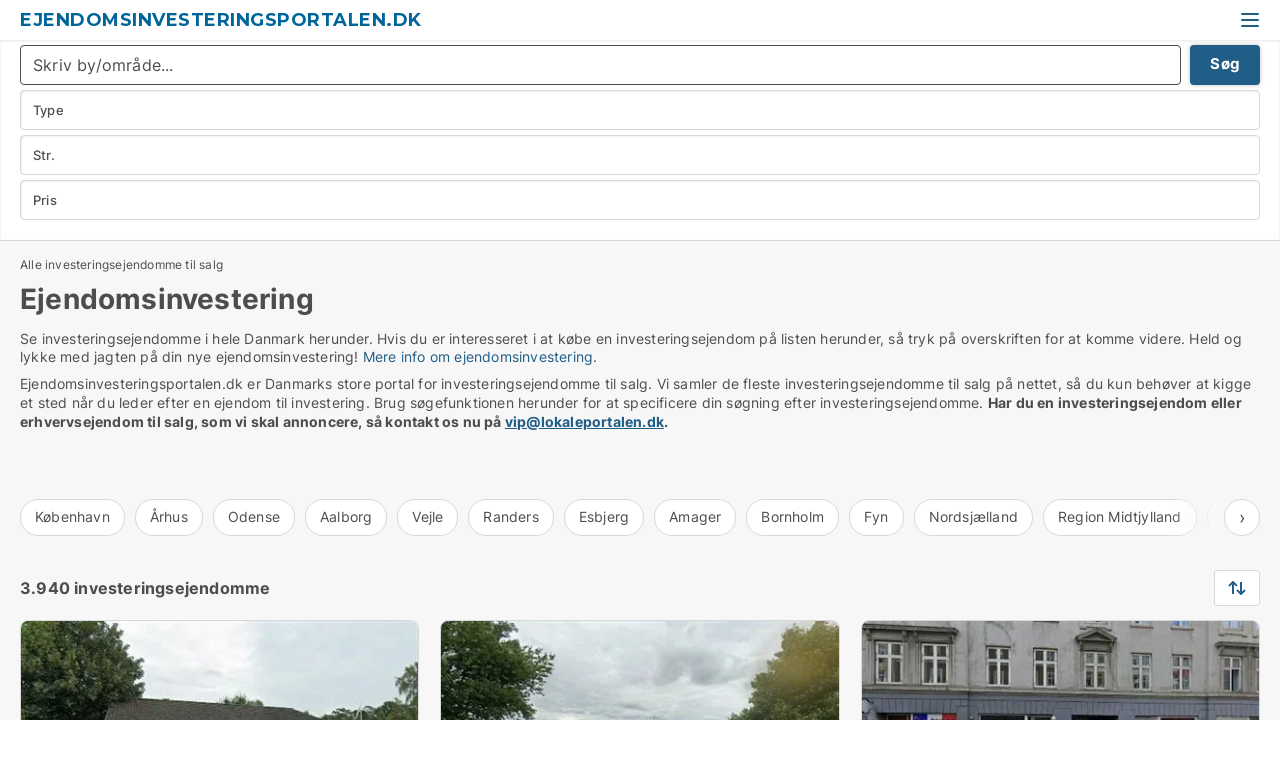

--- FILE ---
content_type: text/html; charset=utf-8
request_url: https://www.ejendomsinvesteringsportalen.dk/pageindex101
body_size: 14028
content:
<!doctype html>
<html lang="da" prefix="og:http://ogp.me/ns#">
<head>
    
<meta charset="UTF-8" />

    <title>Ejendomsinvestering - 3940 investeringsejendomme lige nu</title>
        <meta name="description" content="Se investeringsejendomme herunder. Hvis du er interesseret i at købe en investeringsejendom på listen herunder, så tryk på overskriften for at komme videre. Held og lykke med jagten på din n..." />
        <meta name="robots" content="noindex,follow" />
        <meta property="fb:app_id" content="271960529906423" />
        <meta property="og:type" content="website" />
        <meta property="og:image" content="https://www.ejendomsinvesteringsportalen.dk/media/2zohm2et/microsoftteams-image.png" />
        <meta property="og:image:secure_url" content="https://www.ejendomsinvesteringsportalen.dk/media/2zohm2et/microsoftteams-image.png" />
        <meta property="og:image:alt" content="https://www.ejendomsinvesteringsportalen.dk/media/2zohm2et/microsoftteams-image.png" />
        <meta property="og:image:width" content="640" />
        <meta property="og:image:height" content="480" />
        <meta property="og:url" content="https://www.ejendomsinvesteringsportalen.dk/pageindex101" />
        <meta property="og:title" content="Ejendomsinvestering - 3940 investeringsejendomme lige nu" />
        <meta property="og:description" content="Se investeringsejendomme herunder. Hvis du er interesseret i at købe en investeringsejendom på listen herunder, så tryk på overskriften for at komme videre. Held og lykke med jagten på din n..." />


<link rel="canonical" href="https://www.ejendomsinvesteringsportalen.dk/pageindex101" />

    <meta name="viewport" content="width=device-width, initial-scale=1, maximum-scale=1" />
    <link rel="shortcut icon" href="/images/favicons/favicon-l.svg" type="image/svg+xml" />



</head>
<body class="external-company new-popup-layout">

    <link rel="stylesheet" type="text/css" href="/css/Fonts.css?v=qdyVyXTPGujr1_Zx6mSCH3rhyJE" />

    <link rel="stylesheet" href="https://fonts.googleapis.com/css2?family=Montserrat:ital,wght@0,100..900;1,100..900&display=swap" />

<link rel="stylesheet" href="/bundles/css/styles.css?v=pWVo-qnRWIgdurHenxtdXkftMa4" />
<link rel="stylesheet" href="/bundles/css/ie.css?v=arvbbbJlr3nYUy4yERXZvdZs-2M" />

    <link rel="stylesheet" type="text/css" href="/css/Print.css?v=bYdEREpUZoZiSfaoFUgZUwvL20s" media="print" />
    
    

    <style type="text/css">
        header section .logo > strong {
                font-family: Montserrat, sans-serif;
                    font-weight: bold;
                font-size: 30px;
                color: #006699;
        }

        @media only screen and (max-width: 1319px) {
            header section .logo > strong {
                    font-size: 18px;
            }
        }
    </style>
<header id="header">
    <section>
            <a class="logo" href="https://www.ejendomsinvesteringsportalen.dk">
<strong>Ejendomsinvesteringsportalen.dk</strong>            </a>
            <div class="post-logo show-desktop">
                <ul class="info" style="visibility:visible;"><li><span style="font-weight:bold;font-size:16px">Vi samler investeringsejendomme i DK. Skriv til vip@lokaleportalen.dk, hvis din ejendom mangler</span></li></ul>
            </div>
            <div class="logo-btns">
                
                <a class="show-menu-button" onclick="ToggleMenu();"></a>
            </div>
        <div id="slide_nav" class="mobile-navi"></div>
    </section>
        <nav>
                <div  data-single-line="">
                    <aside>
<a class="regular" href="https://www.ejendomsinvesteringsportalen.dk/om-ejendomsinvesteringsportalen">Om os</a><a class="regular" href="https://www.ejendomsinvesteringsportalen.dk/kontakt">Kontakt os</a><a class="regular" href="https://www.ejendomsinvesteringsportalen.dk/ejendomsinvestering-soeges">Find køber</a><a class="regular" href="https://www.lokaleportalen.dk/opret-annonce?campid=classb" rel="nofollow">Opret annonce</a><a class="regular" href="https://www.ejendomsinvesteringsportalen.dk/lokaler-paa-facebook">Investeringsejendomme på facebook</a>                        
                    </aside>
                    <aside>
                    </aside>
                </div>
        </nav>
    
</header>


    <main id="layout" class="">
        <div id="container">
            <div id="mainContent">
                
                <div class="content page-content" id="page_data">
                    
                    





<div class="search-results">
    <div class="top-section" data-extra-top-content="1">
<div class="breadcrumb head" id="simple_bread_crumb"><a href="/" onclick="ClearSearch()" oncontextmenu="ClearSearch()">Alle investeringsejendomme til salg</a></div><script type="application/ld+json">
    {
      "@context": "https://schema.org",
      "@type": "BreadcrumbList",
      "itemListElement": [{
        "@type": "ListItem",
        "position": 1,
        "name": "Alle investeringsejendomme til salg",
        "item": "https://www.ejendomsinvesteringsportalen.dk/"
      }]
    }
    </script>        <h1 id="searchResultsHeadline">
            Ejendomsinvestering
        </h1>
        <div class="seo-content">
            Se investeringsejendomme i hele Danmark herunder. Hvis du er interesseret i at købe en investeringsejendom på listen herunder, så tryk på overskriften for at komme videre. Held og lykke med jagten på din nye ejendomsinvestering! <a href="#moreinfo" data-anchor="#moreinfo">Mere info om ejendomsinvestering</a>.
        </div>
            <div id="search_legend" class="search-legend">
                <div class="search-result-info">
                    <div class="show-desktop"><p>Ejendomsinvesteringsportalen.dk er Danmarks store portal for investeringsejendomme til salg. Vi samler de fleste investeringsejendomme til salg på nettet, så du kun behøver at kigge et sted når du leder efter en ejendom til investering. Brug søgefunktionen herunder for at specificere din søgning efter investeringsejendomme. <strong>Har du en investeringsejendom eller erhvervsejendom til salg, som vi skal annoncere, så kontakt os nu på <a rel="noopener" tabindex="-1" href="mailto:vip@lokaleportalen.dk" target="_blank" class="fui-Link ___m14voj0 f3rmtva f1ern45e f1deefiw f1n71otn f1q5o8ev f1h8hb77 f1vxd6vx f1ewtqcl fyind8e f1k6fduh f1w7gpdv fk6fouc fjoy568 figsok6 f1hu3pq6 f11qmguv f19f4twv f1tyq0we f1g0x7ka fhxju0i f1qch9an f1cnd47f fqv5qza f1vmzxwi f1o700av f13mvf36 f9n3di6 f1ids18y fygtlnl f1deo86v f12x56k7 f1iescvh ftqa4ok f50u1b5 fs3pq8b f1hghxdh f1tymzes f1x7u7e9 f1cmlufx f10aw75t fsle3fq" aria-label="Link vip@lokaleportalen.dk">vip@lokaleportalen.dk</a>.</strong></p>
<p><strong><br /><br /></strong></p></div><div class="show-mobile"><p>Ejendomsinvesteringsportalen.dk er Danmarks store portal for investeringsejendomme til salg. Vi samler de fleste investeringsejendomme til salg på nettet, så du kun behøver at kigge et sted når du leder efter en ejendom til investering. Brug søgefunktionen herunder for at specificere din søgning efter investeringsejendomme. <strong>Har du en investeringsejendom eller erhvervsejendom til salg, som vi skal annoncere, så kontakt os nu på <a rel="noopener" tabindex="-1" href="mailto:vip@lokaleportalen.dk" target="_blank" class="fui-Link ___m14voj0 f3rmtva f1ern45e f1deefiw f1n71otn f1q5o8ev f1h8hb77 f1vxd6vx f1ewtqcl fyind8e f1k6fduh f1w7gpdv fk6fouc fjoy568 figsok6 f1hu3pq6 f11qmguv f19f4twv f1tyq0we f1g0x7ka fhxju0i f1qch9an f1cnd47f fqv5qza f1vmzxwi f1o700av f13mvf36 f9n3di6 f1ids18y fygtlnl f1deo86v f12x56k7 f1iescvh ftqa4ok f50u1b5 fs3pq8b f1hghxdh f1tymzes f1x7u7e9 f1cmlufx f10aw75t fsle3fq" aria-label="Link vip@lokaleportalen.dk">vip@lokaleportalen.dk</a>.</strong></p>
<p><strong><br /><br /></strong></p></div>
                </div>
            </div>




<div class="scrollable-list" data-behavior="ScrollableList">
    <div>
            <a href="/koebenhavn">København</a>
            <a href="/aarhus">Århus</a>
            <a href="/odense">Odense</a>
            <a href="/aalborg">Aalborg</a>
            <a href="/vejle">Vejle</a>
            <a href="/randers">Randers</a>
            <a href="/esbjerg">Esbjerg</a>
            <a href="/amager">Amager</a>
            <a href="/bornholm">Bornholm</a>
            <a href="/fyn">Fyn</a>
            <a href="/nordsjaelland">Nordsjælland</a>
            <a href="/region-midtjylland">Region Midtjylland</a>
            <a href="/region-nordjylland">Region Nordjylland</a>
            <a href="/region-sjaelland">Region Sjælland</a>
            <a href="/region-sydjylland">Region Sydjylland</a>
            <a href="/storkoebenhavn">Storkøbenhavn</a>
            <a href="/trekantsomraadet">Trekantsområdet</a>
            <a href="/kolding">Kolding</a>
            <a href="/herning">Herning</a>
            <a href="/silkeborg">Silkeborg</a>
            <a href="/horsens">Horsens</a>
            <a href="/naestved">Næstved</a>
            <a href="/roskilde">Roskilde</a>
            <a href="/hoersholm">Hørsholm</a>
            <a href="/helsingoer">Helsingør</a>
            <a href="/fredericia">Fredericia</a>
            <a href="/frederikshavn">Frederikshavn</a>
            <a href="/haderslev">Haderslev</a>
            <a href="/toender">Tønder</a>
            <a href="/viborg">Viborg</a>
            <a href="/bogense">Bogense</a>
            <a href="/faaborg">Faaborg</a>
            <a href="/middelfart">Middelfart</a>
            <a href="/svendborg">Svendborg</a>
            <a href="/frederikssund">Frederikssund</a>
            <a href="/holbaek">Holbæk</a>
            <a href="/korsoer">Korsør</a>
            <a href="/ringsted">Ringsted</a>
            <a href="/slagelse">Slagelse</a>
            <a href="/stege">Stege</a>
            <a href="/vordingborg">Vordingborg</a>
            <a href="/maribo">Maribo</a>
            <a href="/roedby">Rødby</a>
            <a href="/sakskoebing">Sakskøbing</a>
            <a href="/stubbekoebing">Stubbekøbing</a>
            <a href="/vallensbaek">Vallensbæk</a>
            <a href="/taastrup">Taastrup</a>
            <a href="/soeborg">Søborg</a>
            <a href="/skovlunde">Skovlunde</a>
            <a href="/roedovre">Rødovre</a>
            <a href="/maaloev">Måløv</a>
            <a href="/koege">Køge</a>
            <a href="/klampenborg">Klampenborg</a>
            <a href="/ishoej">Ishøj</a>
            <a href="/hvidovre">Hvidovre</a>
            <a href="/herlev">Herlev</a>
            <a href="/hellerup">Hellerup</a>
            <a href="/greve">Greve</a>
            <a href="/gentofte">Gentofte</a>
            <a href="/charlottenlund">Charlottenlund</a>
            <a href="/broendby">Brøndby</a>
            <a href="/ballerup">Ballerup</a>
            <a href="/albertslund">Albertslund</a>
            <a href="/lystrup">Lystrup</a>
            <a href="/hornslet">Hornslet</a>
            <a href="/aabybro">Aabybro</a>
            <a href="/broenderslev">Brønderslev</a>
            <a href="/dronninglund">Dronninglund</a>
            <a href="/stoevring">Støvring</a>
            <a href="/vestbjerg">Vestbjerg</a>
            <a href="/vodskov">Vodskov</a>
            <a href="/hjoerring">Hjørring</a>
            <a href="/aabenraa">Aabenraa</a>
            <a href="/hilleroed">Hillerød</a>
            <a href="/holstebro">Holstebro</a>
            <a href="/skive">Skive</a>
            <a href="/skanderborg">Skanderborg</a>
            <a href="/soenderborg">Sønderborg</a>
            <a href="/farum">Farum</a>
            <a href="/nyborg">Nyborg</a>
            <a href="/kalundborg">Kalundborg</a>
            <a href="/hirtshals">Hirtshals</a>
            <a href="/ringkoebing">Ringkøbing</a>
            <a href="/assens">Assens</a>
            <a href="/ikast">Ikast</a>
            <a href="/roenne">Rønne</a>
            <a href="/vaerloese">Værløse</a>
            <a href="/hobro">Hobro</a>
            <a href="/thisted">Thisted</a>
            <a href="/nakskov">Nakskov</a>
            <a href="/struer">Struer</a>
            <a href="/odder">Odder</a>
            <a href="/haslev">Haslev</a>
            <a href="/vejen">Vejen</a>
    </div>
</div></div>




<div class="side-search-criteria" id="side_crit">
    <div class="wrap">
<form action="/Custom/LeftMenu/Process?pageIndex=101&sourceType=search&isSearchResultPage=True&nodeId=21713&searchType=FindAds" data-ajax="true" method="POST" data-ajax-mode="after" data-ajax-update="#side_crit" data-ajax-failure="alert('An unexpected error occured. Please contact support@mail.lokaleportalen.dk');" id="side_crit_form" datavalalert="1">
            <div class="filter ">


                

                    <div class="item  primary">
        <label class="h3" for="side_crit_exp_locationtitle">Hvor søger du?</label>
                        <div class="box huge" data-criteria="LeftMenu_ZipCodes">
                            

<div data-behavior="ZipContainer" id="LeftMenu_ZipCodes" class="zip-control"
     data-duplicate-big-cities="false"
     data-max-items=""
     data-country=""
     data-max-items-message="Du kan højst vælge  postnumre. "
     data-no-cities-message="&amp;lt;span class=&amp;quot;show-desktop&amp;quot;&amp;gt;Vælg by/postnummer&amp;lt;/span&amp;gt;&amp;lt;span class=&amp;quot;show-mobile&amp;quot;&amp;gt;Område&amp;lt;/span&amp;gt;"
     data-several-cities-message="[amount] postnumre valgt"
     data-counting-label="true"
     data-allow-regions="true"
     data-country-changes-callback="false"
     data-hide-countries="true"
     data-search-countries="true"
     data-placeholder="Skriv by/område..."
     data-use-search-button="true"
     v-bind:class="{ 'has-values': selected.length > 0 }">
    <input type="text" style="display:none;" ref="value" name="LeftMenu_ZipCodes" value="" v-bind:value="valueString"
           data-val="false" data-val-required="" />
    <div class="zip-selector search-text-container">
                <a class="search-button" v-on:click="togglePopup()"></a>
            <input type="text" class="txt placeholder-green search-text-input" v-bind:value="filter" v-on:input="filter=$event.target.value" v-on:focus="onFocus()" v-on:blur="onBlur()" v-on:keydown.enter.prevent="onEnter"
                v-bind:placeholder="placeholder" autocomplete="off" />
            <a class="delete-all" v-show="isDeleteAllShown" v-on:click="removeAll()"></a>
                <a class="button search-text-button" v-on:click="search()">Søg</a>
        <div ref="popup" class="popup-container" v-show="visible" style="display:none;">
            <div ref="items" class="ZipCodeContainer custom-scroll">
                <template v-for="item in cities" v-bind:key="item.Id">
                    <span class="custom-cb"
                          v-bind:title="item.Name" 
                          v-bind:class="{ bold: item.IsRegion && item.ChildIds.length > 0}"
                          v-on:click="toggle(item)">
                        <input type="checkbox" v-bind:value="item.Id" v-bind:checked="isItemSelected(item)" v-if="!item.IsRegion || allowRegions" />
                        <span>{{item.Name}}</span>
                    </span>
                    <fieldset v-if="regionMode && item.IsRegion && item.ChildIds.length > 0 && item.ShowChildItems">
                        <a v-on:click="selectVisible" v-show="isSelectAllInPopupVisible" class="link non-link red">Vælg alle herunder</a>
                        <a v-on:click="removeVisible" v-show="isDeleteAllInPopupVisible" class="link non-link red">Slet valgte</a>
                    </fieldset>
                </template>
            </div>
            <div class="btns" v-show="cities.length > 0">
                <a class="button small full-width" v-on:click="onOk()">OK</a>
            </div>
            <div class="tip" v-show="showPopupTip">Scroll ned for at se flere byer</div>
        </div>
    </div>
</div>
                        </div>
                    </div>
        <div class="item secondary" id="estate_type_label">
        <label class="h3" for="side_crit_exp_litlokaler.text">Hvilken type lokale søges?</label>
            <div class="box large double-popup" data-criteria="LeftMenu_LPEstateTypes">
                

<div class="EstateTypeContainer" data-behavior="EstateTypeContainer" data-demand-control="LeftMenu_DemandTypeId" data-label-id="estate_type_label" id="LeftMenu_LPEstateTypes" data-is-lp="true" data-alternative-names="[{&amp;quot;Key&amp;quot;:&amp;quot;&amp;quot;,&amp;quot;Values&amp;quot;:[{&amp;quot;Key&amp;quot;:22,&amp;quot;Value&amp;quot;:&amp;quot;Erhvervslejemål&amp;quot;}]},{&amp;quot;Key&amp;quot;:1,&amp;quot;Values&amp;quot;:[{&amp;quot;Key&amp;quot;:22,&amp;quot;Value&amp;quot;:&amp;quot;Erhvervslejemål&amp;quot;}]},{&amp;quot;Key&amp;quot;:2,&amp;quot;Values&amp;quot;:[{&amp;quot;Key&amp;quot;:22,&amp;quot;Value&amp;quot;:&amp;quot;Ejendom&amp;quot;}]}]">




<div class="custom-dd" data-custom-dd data-behavior="CustomDropDown" data-max-items=""
     data-default-text="&amp;lt;span class=&amp;quot;show-desktop&amp;quot;&amp;gt;Vælg lokaletype...&amp;lt;/span&amp;gt;&amp;lt;span class=&amp;quot;show-mobile&amp;quot;&amp;gt;Type&amp;lt;/span&amp;gt;" data-many-text="%amount% typer valgt" data-selected-items-label-preffix="Lokaletype" 
      data-counting-label="true"
     data-hide-checkboxes="false" data-on-change="" data-placeholder="Find typer"
     name="LeftMenu_LPEstateTypes"
     v-bind:class="{ 'has-values': selected.length > 0 }">
        <div class="select-mimic-button" v-bind:disabled="disabled" v-on:click="togglePopup" v-html="labelText" v-bind:class="{ empty: selected.length === 0, several: selected.length > 1 }" v-bind:data-filters-count="selected.length > 1 ? selected.length : null"></div>
    <div class="popup-container --wrap" style="display:none;" v-show="isShown" ref="popup">
        <div class="scroll custom-scroll">
            <div >
                    <div v-show="isItemVisible('3') && isGroupVisible('')">
                        <label class="custom-cb">
                            <input type="checkbox" name="LeftMenu_LPEstateTypes" value="3" data-group="" v-model="selected"
                                   v-bind:disabled="disabled || !isAllowed('3')"  
                                   v-bind:data-disabled="!isItemVisible('3')" />
                            <span v-on:click="if (!isAllowed('3')) showMaxItemsMessage()">Boligudlejningsejendom</span>
                        </label>
                    </div>
                    <div v-show="isItemVisible('4') && isGroupVisible('')">
                        <label class="custom-cb">
                            <input type="checkbox" name="LeftMenu_LPEstateTypes" value="4" data-group="" v-model="selected"
                                   v-bind:disabled="disabled || !isAllowed('4')"  
                                   v-bind:data-disabled="!isItemVisible('4')" />
                            <span v-on:click="if (!isAllowed('4')) showMaxItemsMessage()">Butik</span>
                        </label>
                    </div>
                    <div v-show="isItemVisible('2') && isGroupVisible('')">
                        <label class="custom-cb">
                            <input type="checkbox" name="LeftMenu_LPEstateTypes" value="2" data-group="" v-model="selected"
                                   v-bind:disabled="disabled || !isAllowed('2')"  
                                   v-bind:data-disabled="!isItemVisible('2')" />
                            <span v-on:click="if (!isAllowed('2')) showMaxItemsMessage()">Erhvervsgrund</span>
                        </label>
                    </div>
                    <div v-show="isItemVisible('22') && isGroupVisible('')">
                        <label class="custom-cb">
                            <input type="checkbox" name="LeftMenu_LPEstateTypes" value="22" data-group="" v-model="selected"
                                   v-bind:disabled="disabled || !isAllowed('22')"  
                                   v-bind:data-disabled="!isItemVisible('22')" />
                            <span v-on:click="if (!isAllowed('22')) showMaxItemsMessage()">Ejendom</span>
                        </label>
                    </div>
                    <div v-show="isItemVisible('25') && isGroupVisible('')">
                        <label class="custom-cb">
                            <input type="checkbox" name="LeftMenu_LPEstateTypes" value="25" data-group="" v-model="selected"
                                   v-bind:disabled="disabled || !isAllowed('25')"  
                                   v-bind:data-disabled="!isItemVisible('25')" />
                            <span v-on:click="if (!isAllowed('25')) showMaxItemsMessage()">Garage</span>
                        </label>
                    </div>
                    <div v-show="isItemVisible('6') && isGroupVisible('')">
                        <label class="custom-cb">
                            <input type="checkbox" name="LeftMenu_LPEstateTypes" value="6" data-group="" v-model="selected"
                                   v-bind:disabled="disabled || !isAllowed('6')"  
                                   v-bind:data-disabled="!isItemVisible('6')" />
                            <span v-on:click="if (!isAllowed('6')) showMaxItemsMessage()">Hotel</span>
                        </label>
                    </div>
                    <div v-show="isItemVisible('8') && isGroupVisible('')">
                        <label class="custom-cb">
                            <input type="checkbox" name="LeftMenu_LPEstateTypes" value="8" data-group="" v-model="selected"
                                   v-bind:disabled="disabled || !isAllowed('8')"  
                                   v-bind:data-disabled="!isItemVisible('8')" />
                            <span v-on:click="if (!isAllowed('8')) showMaxItemsMessage()">Klinik</span>
                        </label>
                    </div>
                    <div v-show="isItemVisible('7') && isGroupVisible('')">
                        <label class="custom-cb">
                            <input type="checkbox" name="LeftMenu_LPEstateTypes" value="7" data-group="" v-model="selected"
                                   v-bind:disabled="disabled || !isAllowed('7')"  
                                   v-bind:data-disabled="!isItemVisible('7')" />
                            <span v-on:click="if (!isAllowed('7')) showMaxItemsMessage()">Kontor</span>
                        </label>
                    </div>
                    <div v-show="isItemVisible('12') && isGroupVisible('')">
                        <label class="custom-cb">
                            <input type="checkbox" name="LeftMenu_LPEstateTypes" value="12" data-group="" v-model="selected"
                                   v-bind:disabled="disabled || !isAllowed('12')"  
                                   v-bind:data-disabled="!isItemVisible('12')" />
                            <span v-on:click="if (!isAllowed('12')) showMaxItemsMessage()">Kontorfællesskab</span>
                        </label>
                    </div>
                    <div v-show="isItemVisible('11') && isGroupVisible('')">
                        <label class="custom-cb">
                            <input type="checkbox" name="LeftMenu_LPEstateTypes" value="11" data-group="" v-model="selected"
                                   v-bind:disabled="disabled || !isAllowed('11')"  
                                   v-bind:data-disabled="!isItemVisible('11')" />
                            <span v-on:click="if (!isAllowed('11')) showMaxItemsMessage()">Kontorhotel</span>
                        </label>
                    </div>
                    <div v-show="isItemVisible('1') && isGroupVisible('')">
                        <label class="custom-cb">
                            <input type="checkbox" name="LeftMenu_LPEstateTypes" value="1" data-group="" v-model="selected"
                                   v-bind:disabled="disabled || !isAllowed('1')"  
                                   v-bind:data-disabled="!isItemVisible('1')" />
                            <span v-on:click="if (!isAllowed('1')) showMaxItemsMessage()">Lager</span>
                        </label>
                    </div>
                    <div v-show="isItemVisible('5') && isGroupVisible('')">
                        <label class="custom-cb">
                            <input type="checkbox" name="LeftMenu_LPEstateTypes" value="5" data-group="" v-model="selected"
                                   v-bind:disabled="disabled || !isAllowed('5')"  
                                   v-bind:data-disabled="!isItemVisible('5')" />
                            <span v-on:click="if (!isAllowed('5')) showMaxItemsMessage()">Restaurant</span>
                        </label>
                    </div>
                    <div v-show="isItemVisible('9') && isGroupVisible('')">
                        <label class="custom-cb">
                            <input type="checkbox" name="LeftMenu_LPEstateTypes" value="9" data-group="" v-model="selected"
                                   v-bind:disabled="disabled || !isAllowed('9')"  
                                   v-bind:data-disabled="!isItemVisible('9')" />
                            <span v-on:click="if (!isAllowed('9')) showMaxItemsMessage()">Showroom</span>
                        </label>
                    </div>
                    <div v-show="isItemVisible('14') && isGroupVisible('')">
                        <label class="custom-cb">
                            <input type="checkbox" name="LeftMenu_LPEstateTypes" value="14" data-group="" v-model="selected"
                                   v-bind:disabled="disabled || !isAllowed('14')"  
                                   v-bind:data-disabled="!isItemVisible('14')" />
                            <span v-on:click="if (!isAllowed('14')) showMaxItemsMessage()">Værksted</span>
                        </label>
                    </div>
            </div>
        </div>
            <div class="btns">
                <a class="button small full-width" v-on:click="closePopup()">OK</a>
            </div>
    </div>
</div></div>
            </div>
        </div>


                    <div class="item secondary">
        <label class="h3" for="side_crit_exp_litsize.text">Hvilken størrelse søges?</label>
                        <span class="popup-opener" data-behavior="PopupOpener"><span class="show-desktop">Hvilken størrelse søges?</span><span class="show-mobile">Str.</span></span>
                        <div class="box" data-criteria="LeftMenu_Area" data-preffix="Størrelse">
                            

<div data-behavior="SpanBox" class="span-box slider"
       data-sp-decimal=","
       data-sp-thousand="."
       data-perc-deviation="0"
       data-disable-autofill=""
       data-disable-formatting="false" name="LeftMenu_Area">
        <div class="holder" data-slider data-max="5000" data-postfix="&lt;span&gt;m&lt;sup&gt;2&lt;/sup&gt;&lt;/span&gt;" data-step="10">
            <input ref="fieldTo" data-from type="text" name="LeftMenu_AreaFrom" v-bind:value="resultMin" />
            <input ref="fieldFrom" data-to type="text" name="LeftMenu_AreaTo" v-bind:value="resultMax" />

            <input type="range" min="0" max="5000" step="10" v-model="value1" />
            <input type="range" min="0" max="5000" step="10" v-model="value2" />
            <div class="line">
                <span v-bind:style="{ width: rangeWidth + '%', marginLeft: rangeOffset + '%' }"></span>
            </div>
            <div class="tips">
                <div>
                    <span ref="inputMin" contenteditable="true" v-html="inputMin" v-on:blur="onMinInput" v-on:focus="onMinFocus" v-on:keydown.enter="onKeypressEnter" :class="{ 'editable': true }"></span>
                    <span v-html="postfix"></span>
                </div>
                <div>
                    <span ref="inputMax" contenteditable="true" v-html="inputMax" v-on:blur="onMaxInput" v-on:focus="onMaxFocus" v-on:keydown.enter="onKeypressEnter" :class="{ 'editable': true }"></span>
                    <span v-html="postfix"></span>
                </div>
            </div>
        </div>
</div>
                        </div>
                    </div>


                        <div class="item secondary">
                            <span class="popup-opener" data-behavior="PopupOpener"><span class="show-desktop">Vælg pris</span><span class="show-mobile">Pris</span></span>
                            <div>
            <div class="box" id="crit_buy_price" data-criteria="LeftMenu_SalePrice" data-demands="2,9"
                 data-preffix="Pris">
                <strong>Salgspris</strong>
                <div>
                    

<div data-behavior="SpanBox" class="span-box slider"
       data-sp-decimal=","
       data-sp-thousand="."
       data-perc-deviation="0"
       data-disable-autofill=""
       data-disable-formatting="false" name="LeftMenu_SalePrice">
        <div class="holder" data-slider data-max="100000000" data-postfix="&lt;span&gt;kr.&lt;/span&gt;" data-step="1000000">
            <input ref="fieldTo" data-from type="text" name="LeftMenu_SalePriceFrom" v-bind:value="resultMin" />
            <input ref="fieldFrom" data-to type="text" name="LeftMenu_SalePriceTo" v-bind:value="resultMax" />

            <input type="range" min="0" max="100000000" step="1000000" v-model="value1" />
            <input type="range" min="0" max="100000000" step="1000000" v-model="value2" />
            <div class="line">
                <span v-bind:style="{ width: rangeWidth + '%', marginLeft: rangeOffset + '%' }"></span>
            </div>
            <div class="tips">
                <div>
                    <span ref="inputMin" contenteditable="true" v-html="inputMin" v-on:blur="onMinInput" v-on:focus="onMinFocus" v-on:keydown.enter="onKeypressEnter" :class="{ 'editable': true }"></span>
                    <span v-html="postfix"></span>
                </div>
                <div>
                    <span ref="inputMax" contenteditable="true" v-html="inputMax" v-on:blur="onMaxInput" v-on:focus="onMaxFocus" v-on:keydown.enter="onKeypressEnter" :class="{ 'editable': true }"></span>
                    <span v-html="postfix"></span>
                </div>
            </div>
        </div>
</div>
                </div>
            </div>
                            </div>
                        </div>





            </div>
            <input id="btnCriteriaUpdated" type="submit" style="display:none;" name="CriteriaUpdated" />
            <input id="btnMoreLocations" type="submit" style="display:none;" name="MoreLocations" />
                <div class="static-filter-buttons show-criteria">
                    <a class="button medium" href="javascript:LeftMenu_ShowSecondaryCriteria()"><span class="text-show">Detaljeret søgning</span><span class="text-hide">Søg</span></a>


    <div class="sorting-box" data-sorting-control style="visibility:hidden;" v-bind:style="{ visibility: initialized ? 'visible' : 'hidden' }" data-init-value="default_asc">
        <label v-show="isDefault" style="display: none;">Sorter søgeresultat</label>
        <span v-show="!isDefault" style="display: none;">Sortér efter</span>
        <label v-show="!isDefault" style="display: none;">{{label}}</label>
        <select ref="select" data-field="srt_field" data-dir="srt_dir" v-model="selected">
                <option value="default_asc">Standard</option>
                <option value="size_asc">Størrelse (mindste først)</option>
                <option value="size_desc">Størrelse (største først)</option>
                <option value="price_asc">Pris (laveste først)</option>
                <option value="price_desc">Pris (højeste først)</option>
                <option value="estret_asc">Afkast (laveste først)</option>
                <option value="estret_desc">Afkast (højeste først)</option>
        </select>
    </div>
                </div>
</form>

    </div>
</div>

    <div class="wrap">
        


<style type="text/css">
    .image-watermark.--missing > span {
    font-weight: bold !important;
color:rgba(208, 230, 247,1) !important;
}
@media only screen and (max-width: 999px) {
    .image-watermark.--missing > span {
        font-weight: bold !important;
color:rgba(208, 230, 247,1) !important;
    }
}
    .image-watermark.--street > span {
    font-weight: bold !important;
color:rgba(208, 230, 247,1) !important;
}
@media only screen and (max-width: 999px) {
    .image-watermark.--street > span {
        font-weight: bold !important;
color:rgba(208, 230, 247,1) !important;
    }
}
</style>


    <script>
        var AdsList_CustomRoutes = {
        listMode: 'Search',
        tableHeader: '',
        isMapRendered: false,
        isMapShown: false,
        pageIndex: 101
        }
    </script>
        <div id="ads_list" class="ads-list-wrapper regular-list grid">




                    <div class="search-results-controls " id="adsListSearchResultControl">

<span class="total-label">3.940 investeringsejendomme</span>                    <div class="right-container">
                        

    <div class="sorting-box" data-sorting-control style="visibility:hidden;" v-bind:style="{ visibility: initialized ? 'visible' : 'hidden' }" data-init-value="default_asc">
        <label v-show="isDefault" style="display: none;">Sorter søgeresultat</label>
        <span v-show="!isDefault" style="display: none;">Sortér efter</span>
        <label v-show="!isDefault" style="display: none;">{{label}}</label>
        <select ref="select" data-field="srt_field" data-dir="srt_dir" v-model="selected">
                <option value="default_asc">Standard</option>
                <option value="size_asc">Størrelse (mindste først)</option>
                <option value="size_desc">Størrelse (største først)</option>
                <option value="price_asc">Pris (laveste først)</option>
                <option value="price_desc">Pris (højeste først)</option>
                <option value="estret_asc">Afkast (laveste først)</option>
                <option value="estret_desc">Afkast (højeste først)</option>
        </select>
    </div>
                    </div>
                </div>

            
            
            <div id="scroll_target"></div>
                <ul class="table-ads col-3">

                        <li class="">
                            <div  onclick="Redirect('/ejendomme/vaeggerloese/300139', false)">
                                    <h4 class="line-clamp line-2">
                                        <a href="/ejendomme/vaeggerloese/300139" target="_self" title="860 m2 ejendom til salg i 4873 Væggerløse">860 m2 ejendom til salg i 4873 Væggerløse</a>
                                    </h4>

                                    <div class="image">
                                            <a onclick="Redirect(&#x27;/ejendomme/vaeggerloese/300139&#x27;, false)" data-no-propagation>
        <div class="main-img">
            <img src="/LPStreetView/Cache/300139_411.webp?t=638917408052497444" alt="Erhvervslejemål til salg i Væggerløse - Foto fra Google Street View" title="Erhvervslejemål til salg i Væggerløse - Foto fra Google Street View" loading="lazy" />
<div class="image-watermark --street"><span data-nosnippet="true">Foto fra Google Street View</span></div>            
        </div>
                                            </a>

                                    </div>




<div class="wrap">




                                    <div class="text-data" >
                                            <a href="/ejendomme/vaeggerloese/300139" data-no-propagation target="_self" title="Ejendom til salg i 4873 Væggerløse">Ejendom til salg i 4873 Væggerløse</a>
                                    </div>

                                        <div class="bottom"> 
                                            <div class="list-facts">
                                                <ul>
                                                        <li>
                                                            <label>Pris: </label>
        <span>13.495.000 kr.</span>
                                                        </li>
                                                </ul>
                                            </div>
                                        </div>

</div>                            </div>
                        </li>                    
                        <li class="">
                            <div  onclick="Redirect('/erhvervsgrunde/stoevring/300141', false)">
                                    <h4 class="line-clamp line-2">
                                        <a href="/erhvervsgrunde/stoevring/300141" target="_self" title="Erhvervsgrund til salg i 9530 Støvring">Erhvervsgrund til salg i 9530 Støvring</a>
                                    </h4>

                                    <div class="image">
                                            <a onclick="Redirect(&#x27;/erhvervsgrunde/stoevring/300141&#x27;, false)" data-no-propagation>
        <div class="main-img">
            <img src="/LPStreetView/Cache/300141_411.webp?t=638917499009556051" alt="Erhvervsgrunde til salg i Støvring - Foto fra Google Street View" title="Erhvervsgrunde til salg i Støvring - Foto fra Google Street View" loading="lazy" />
<div class="image-watermark --street"><span data-nosnippet="true">Foto fra Google Street View</span></div>            
        </div>
                                            </a>

                                    </div>




<div class="wrap">




                                    <div class="text-data" >
                                            <a href="/erhvervsgrunde/stoevring/300141" data-no-propagation target="_self" title="Erhvervsgrund til salg i 9530 Støvring">Erhvervsgrund til salg i 9530 Støvring</a>
                                    </div>

                                        <div class="bottom"> 
                                            <div class="list-facts">
                                                <ul>
                                                        <li>
                                                            <label>Pris: </label>
        <span>3.250.000 kr.</span>
                                                        </li>
                                                </ul>
                                            </div>
                                        </div>

</div>                            </div>
                        </li>                    
                        <li class="">
                            <div  onclick="Redirect('/boligudlejningsejendomme/vesterbro/300143', false)">
                                    <h4 class="line-clamp line-2">
                                        <a href="/boligudlejningsejendomme/vesterbro/300143" target="_self" title="1560 m2 boligudlejningsejendom til salg på 1620 København V">1560 m2 boligudlejningsejendom til salg på 1620 København V</a>
                                    </h4>

                                    <div class="image">
                                            <a onclick="Redirect(&#x27;/boligudlejningsejendomme/vesterbro/300143&#x27;, false)" data-no-propagation>
        <div class="main-img">
            <img src="/LPStreetView/Cache/300143_411.webp?t=638917408257458446" alt="Boligudlejningsejendomme til salg i Vesterbro - Foto fra Google Street View" title="Boligudlejningsejendomme til salg i Vesterbro - Foto fra Google Street View" loading="lazy" />
<div class="image-watermark --street"><span data-nosnippet="true">Foto fra Google Street View</span></div>            
        </div>
                                            </a>

                                    </div>




<div class="wrap">




                                    <div class="text-data" >
                                            <a href="/boligudlejningsejendomme/vesterbro/300143" data-no-propagation target="_self" title="Boligudlejningsejendom til salg på 1620 København V">Boligudlejningsejendom til salg på 1620 København V</a>
                                    </div>

                                        <div class="bottom"> 
                                            <div class="list-facts">
                                                <ul>
                                                        <li>
                                                            <label>Afkast:</label>
        <span>3,79%</span>
                                                        </li>
                                                        <li>
                                                            <label>Lejeindtægt per år:</label>
        <span>2.287.297 kr.</span>
                                                        </li>
                                                        <li>
                                                            <label>Pris: </label>
        <span>49.000.000 kr.</span>
                                                        </li>
                                                </ul>
                                            </div>
                                        </div>

</div>                            </div>
                        </li>                    
                        <li class="">
                            <div  onclick="Redirect('/erhvervsgrunde/stoevring/300142', false)">
                                    <h4 class="line-clamp line-2">
                                        <a href="/erhvervsgrunde/stoevring/300142" target="_self" title="Erhvervsgrund til salg i 9530 Støvring">Erhvervsgrund til salg i 9530 Støvring</a>
                                    </h4>

                                    <div class="image">
                                            <a onclick="Redirect(&#x27;/erhvervsgrunde/stoevring/300142&#x27;, false)" data-no-propagation>
        <div class="main-img">
            <img src="/LPStreetView/Cache/300142_411.webp?t=638917499008241299" alt="Erhvervsgrunde til salg i Støvring - Foto fra Google Street View" title="Erhvervsgrunde til salg i Støvring - Foto fra Google Street View" loading="lazy" />
<div class="image-watermark --street"><span data-nosnippet="true">Foto fra Google Street View</span></div>            
        </div>
                                            </a>

                                    </div>




<div class="wrap">




                                    <div class="text-data" >
                                            <a href="/erhvervsgrunde/stoevring/300142" data-no-propagation target="_self" title="Erhvervsgrund til salg i 9530 Støvring">Erhvervsgrund til salg i 9530 Støvring</a>
                                    </div>

                                        <div class="bottom"> 
                                            <div class="list-facts">
                                                <ul>
                                                        <li>
                                                            <label>Pris: </label>
        <span>10.000.000 kr.</span>
                                                        </li>
                                                </ul>
                                            </div>
                                        </div>

</div>                            </div>
                        </li>                    
                        <li class="">
                            <div  onclick="Redirect('/lagerejendomme/noerresundby/300067', false)">
                                    <h4 class="line-clamp line-2">
                                        <a href="/lagerejendomme/noerresundby/300067" target="_self" title="1577 m2 lagerejendom til salg i 9400 Nørresundby">1577 m2 lagerejendom til salg i 9400 Nørresundby</a>
                                    </h4>

                                    <div class="image">
                                            <a onclick="Redirect(&#x27;/lagerejendomme/noerresundby/300067&#x27;, false)" data-no-propagation>
        <div class="main-img">
            <img src="/LPStreetView/Cache/300067_411.webp?t=638914814722283968" alt="Lagerlokaler til salg i Nørresundby - Foto fra Google Street View" title="Lagerlokaler til salg i Nørresundby - Foto fra Google Street View" loading="lazy" />
<div class="image-watermark --street"><span data-nosnippet="true">Foto fra Google Street View</span></div>            
        </div>
                                            </a>

                                    </div>




<div class="wrap">




                                    <div class="text-data" >
                                            <a href="/lagerejendomme/noerresundby/300067" data-no-propagation target="_self" title="Lager til salg i 9400 Nørresundby">Lager til salg i 9400 Nørresundby</a>
                                    </div>

                                        <div class="bottom"> 
                                            <div class="list-facts">
                                                <ul>
                                                        <li>
                                                            <label>Afkast:</label>
        <span>5,72%</span>
                                                        </li>
                                                        <li>
                                                            <label>Lejeindtægt per år:</label>
        <span>843.184 kr.</span>
                                                        </li>
                                                        <li>
                                                            <label>Pris: </label>
        <span>9.975.000 kr.</span>
                                                        </li>
                                                </ul>
                                            </div>
                                        </div>

</div>                            </div>
                        </li>                    
                        <li class="">
                            <div  onclick="Redirect('/ejendomme/aalborg-centrum/300068', false)">
                                    <h4 class="line-clamp line-2">
                                        <a href="/ejendomme/aalborg-centrum/300068" target="_self" title="479 m2 ejendom til salg i 9000 Aalborg">479 m2 ejendom til salg i 9000 Aalborg</a>
                                    </h4>

                                    <div class="image">
                                            <a onclick="Redirect(&#x27;/ejendomme/aalborg-centrum/300068&#x27;, false)" data-no-propagation>
        <div class="main-img">
            <img src="/LPStreetView/Cache/300068_411.webp?t=638914814770850358" alt="Erhvervslejemål til salg i Aalborg Centrum - Foto fra Google Street View" title="Erhvervslejemål til salg i Aalborg Centrum - Foto fra Google Street View" loading="lazy" />
<div class="image-watermark --street"><span data-nosnippet="true">Foto fra Google Street View</span></div>            
        </div>
                                            </a>

                                    </div>




<div class="wrap">




                                    <div class="text-data" >
                                            <a href="/ejendomme/aalborg-centrum/300068" data-no-propagation target="_self" title="Ejendom til salg i 9000 Aalborg">Ejendom til salg i 9000 Aalborg</a>
                                    </div>

                                        <div class="bottom"> 
                                            <div class="list-facts">
                                                <ul>
                                                        <li>
                                                            <label>Afkast:</label>
        <span>4,74%</span>
                                                        </li>
                                                        <li>
                                                            <label>Lejeindtægt per år:</label>
        <span>585.934 kr.</span>
                                                        </li>
                                                        <li>
                                                            <label>Pris: </label>
        <span>9.975.000 kr.</span>
                                                        </li>
                                                </ul>
                                            </div>
                                        </div>

</div>                            </div>
                        </li>                    
                        <li class="">
                            <div  onclick="Redirect('/boligudlejningsejendomme/aarhus-n/300030', false)">
                                    <h4 class="line-clamp line-2">
                                        <a href="/boligudlejningsejendomme/aarhus-n/300030" target="_self" title="210 m2 boligudlejningsejendom til salg i 8200 Århus N">210 m2 boligudlejningsejendom til salg i 8200 Århus N</a>
                                    </h4>

                                    <div class="image">
                                            <a onclick="Redirect(&#x27;/boligudlejningsejendomme/aarhus-n/300030&#x27;, false)" data-no-propagation>
        <div class="main-img">
            <img src="/LPStreetView/Cache/300030_411.webp?t=638914259815623893" alt="Boligudlejningsejendomme til salg i Århus N - Foto fra Google Street View" title="Boligudlejningsejendomme til salg i Århus N - Foto fra Google Street View" loading="lazy" />
<div class="image-watermark --street"><span data-nosnippet="true">Foto fra Google Street View</span></div>            
        </div>
                                            </a>

                                    </div>




<div class="wrap">




                                    <div class="text-data" >
                                            <a href="/boligudlejningsejendomme/aarhus-n/300030" data-no-propagation target="_self" title="Boligudlejningsejendom til salg i 8200 Århus N">Boligudlejningsejendom til salg i 8200 Århus N</a>
                                    </div>

                                        <div class="bottom"> 
                                            <div class="list-facts">
                                                <ul>
                                                        <li>
                                                            <label>Afkast:</label>
        <span>3,12%</span>
                                                        </li>
                                                        <li>
                                                            <label>Lejeindtægt per år:</label>
        <span>313.200 kr.</span>
                                                        </li>
                                                        <li>
                                                            <label>Pris: </label>
        <span>7.495.000 kr.</span>
                                                        </li>
                                                </ul>
                                            </div>
                                        </div>

</div>                            </div>
                        </li>                    
                        <li class="">
                            <div  onclick="Redirect('/kontorejendomme/naestved/299985', false)">
                                    <h4 class="line-clamp line-2">
                                        <a href="/kontorejendomme/naestved/299985" target="_self" title="102 m2 kontorejendom til salg i 4700 Næstved">102 m2 kontorejendom til salg i 4700 Næstved</a>
                                    </h4>

                                    <div class="image">
                                            <a onclick="Redirect(&#x27;/kontorejendomme/naestved/299985&#x27;, false)" data-no-propagation>
        <div class="main-img">
            <img src="/LPStreetView/Cache/299985_411.webp?t=638913767330222386" alt="Kontorlokaler til salg i Næstved - Foto fra Google Street View" title="Kontorlokaler til salg i Næstved - Foto fra Google Street View" loading="lazy" />
<div class="image-watermark --street"><span data-nosnippet="true">Foto fra Google Street View</span></div>            
        </div>
                                            </a>

                                    </div>




<div class="wrap">




                                    <div class="text-data" >
                                            <a href="/kontorejendomme/naestved/299985" data-no-propagation target="_self" title="Kontor til salg i 4700 Næstved">Kontor til salg i 4700 Næstved</a>
                                    </div>

                                        <div class="bottom"> 
                                            <div class="list-facts">
                                                <ul>
                                                        <li>
                                                            <label>Pris: </label>
        <span>500.000 kr.</span>
                                                        </li>
                                                </ul>
                                            </div>
                                        </div>

</div>                            </div>
                        </li>                    
                        <li class="">
                            <div  onclick="Redirect('/ejendomme/hoersholm/299919', false)">
                                    <h4 class="line-clamp line-2">
                                        <a href="/ejendomme/hoersholm/299919" target="_self" title="323 m2 ejendom til salg i 2970 Hørsholm">323 m2 ejendom til salg i 2970 Hørsholm</a>
                                    </h4>

                                    <div class="image">
                                            <a onclick="Redirect(&#x27;/ejendomme/hoersholm/299919&#x27;, false)" data-no-propagation>
        <div class="main-img">
            <img src="/LPStreetView/Cache/299919_411.webp?t=638912554064507960" alt="Erhvervslejemål til salg i Hørsholm - Foto fra Google Street View" title="Erhvervslejemål til salg i Hørsholm - Foto fra Google Street View" loading="lazy" />
<div class="image-watermark --street"><span data-nosnippet="true">Foto fra Google Street View</span></div>            
        </div>
                                            </a>

                                    </div>




<div class="wrap">




                                    <div class="text-data" >
                                            <a href="/ejendomme/hoersholm/299919" data-no-propagation target="_self" title="Ejendom til salg i 2970 Hørsholm">Ejendom til salg i 2970 Hørsholm</a>
                                    </div>

                                        <div class="bottom"> 
                                            <div class="list-facts">
                                                <ul>
                                                        <li>
                                                            <label>Pris: </label>
        <span>5.695.000 kr.</span>
                                                        </li>
                                                </ul>
                                            </div>
                                        </div>

</div>                            </div>
                        </li>                    
                        <li class="">
                            <div  onclick="Redirect('/ejendomme/middelfart/299917', false)">
                                    <h4 class="line-clamp line-2">
                                        <a href="/ejendomme/middelfart/299917" target="_self" title="199 m2 ejendom til salg i 5500 Middelfart">199 m2 ejendom til salg i 5500 Middelfart</a>
                                    </h4>

                                    <div class="image">
                                            <a onclick="Redirect(&#x27;/ejendomme/middelfart/299917&#x27;, false)" data-no-propagation>
        <div class="main-img">
            <img src="/LPStreetView/Cache/299917_411.webp?t=638912553945890340" alt="Erhvervslejemål til salg i Middelfart - Foto fra Google Street View" title="Erhvervslejemål til salg i Middelfart - Foto fra Google Street View" loading="lazy" />
<div class="image-watermark --street"><span data-nosnippet="true">Foto fra Google Street View</span></div>            
        </div>
                                            </a>

                                    </div>




<div class="wrap">




                                    <div class="text-data" >
                                            <a href="/ejendomme/middelfart/299917" data-no-propagation target="_self" title="Ejendom til salg i 5500 Middelfart">Ejendom til salg i 5500 Middelfart</a>
                                    </div>

                                        <div class="bottom"> 
                                            <div class="list-facts">
                                                <ul>
                                                        <li>
                                                            <label>Pris: </label>
        <span>1.850.000 kr.</span>
                                                        </li>
                                                </ul>
                                            </div>
                                        </div>

</div>                            </div>
                        </li>                    
                        <li class="">
                            <div  onclick="Redirect('/ejendomme/gram/299918', false)">
                                    <h4 class="line-clamp line-2">
                                        <a href="/ejendomme/gram/299918" target="_self" title="307 m2 ejendom til salg i 6510 Gram">307 m2 ejendom til salg i 6510 Gram</a>
                                    </h4>

                                    <div class="image">
                                            <a onclick="Redirect(&#x27;/ejendomme/gram/299918&#x27;, false)" data-no-propagation>
        <div class="main-img">
            <img src="/LPStreetView/Cache/299918_411.webp?t=638912553995265846" alt="Erhvervslejemål til salg i Gram - Foto fra Google Street View" title="Erhvervslejemål til salg i Gram - Foto fra Google Street View" loading="lazy" />
<div class="image-watermark --street"><span data-nosnippet="true">Foto fra Google Street View</span></div>            
        </div>
                                            </a>

                                    </div>




<div class="wrap">




                                    <div class="text-data" >
                                            <a href="/ejendomme/gram/299918" data-no-propagation target="_self" title="Ejendom til salg i 6510 Gram">Ejendom til salg i 6510 Gram</a>
                                    </div>

                                        <div class="bottom"> 
                                            <div class="list-facts">
                                                <ul>
                                                        <li>
                                                            <label>Pris: </label>
        <span>1.875.000 kr.</span>
                                                        </li>
                                                </ul>
                                            </div>
                                        </div>

</div>                            </div>
                        </li>                    
                        <li class="">
                            <div  onclick="Redirect('/ejendomme/tune/299867', false)">
                                    <h4 class="line-clamp line-2">
                                        <a href="/ejendomme/tune/299867" target="_self" title="Ejendom til salg i 4030 Tune">Ejendom til salg i 4030 Tune</a>
                                    </h4>

                                    <div class="image">
                                            <a onclick="Redirect(&#x27;/ejendomme/tune/299867&#x27;, false)" data-no-propagation>
        <div class="main-img">
            <img src="/LPStreetView/Cache/299867_411.webp?t=638912039966115363" alt="Erhvervslejemål til salg i Tune - Foto fra Google Street View" title="Erhvervslejemål til salg i Tune - Foto fra Google Street View" loading="lazy" />
<div class="image-watermark --street"><span data-nosnippet="true">Foto fra Google Street View</span></div>            
        </div>
                                            </a>

                                    </div>




<div class="wrap">




                                    <div class="text-data" >
                                            <a href="/ejendomme/tune/299867" data-no-propagation target="_self" title="Ejendom til salg i 4030 Tune">Ejendom til salg i 4030 Tune</a>
                                    </div>

                                        <div class="bottom"> 
                                            <div class="list-facts">
                                                <ul>
                                                        <li>
                                                            <label>Pris: </label>
        <span>18.500.000 kr.</span>
                                                        </li>
                                                </ul>
                                            </div>
                                        </div>

</div>                            </div>
                        </li>                    
                        <li class="">
                            <div  onclick="Redirect('/kontorejendomme/tranekaer/299882', false)">
                                    <h4 class="line-clamp line-2">
                                        <a href="/kontorejendomme/tranekaer/299882" target="_self" title="762 m2 kontorejendom til salg i 5953 Tranekær">762 m2 kontorejendom til salg i 5953 Tranekær</a>
                                    </h4>

                                    <div class="image">
                                            <a onclick="Redirect(&#x27;/kontorejendomme/tranekaer/299882&#x27;, false)" data-no-propagation>
        <div class="main-img">
            <img src="/LPStreetView/Cache/299882_411.webp?t=638912163252360266" alt="Kontorlokaler til salg i Tranekær - Foto fra Google Street View" title="Kontorlokaler til salg i Tranekær - Foto fra Google Street View" loading="lazy" />
<div class="image-watermark --street"><span data-nosnippet="true">Foto fra Google Street View</span></div>            
        </div>
                                            </a>

                                    </div>




<div class="wrap">




                                    <div class="text-data" >
                                            <a href="/kontorejendomme/tranekaer/299882" data-no-propagation target="_self" title="Kontor til salg i 5953 Tranekær">Kontor til salg i 5953 Tranekær</a>
                                    </div>

                                        <div class="bottom"> 
                                            <div class="list-facts">
                                                <ul>
                                                        <li>
                                                            <label>Pris: </label>
        <span>2.500.000 kr.</span>
                                                        </li>
                                                </ul>
                                            </div>
                                        </div>

</div>                            </div>
                        </li>                    
                        <li class="">
                            <div  onclick="Redirect('/boligudlejningsejendomme/herning/299825', false)">
                                    <h4 class="line-clamp line-2">
                                        <a href="/boligudlejningsejendomme/herning/299825" target="_self" title="336 m2 boligudlejningsejendom til salg i 7400 Herning">336 m2 boligudlejningsejendom til salg i 7400 Herning</a>
                                    </h4>

                                    <div class="image">
                                            <a onclick="Redirect(&#x27;/boligudlejningsejendomme/herning/299825&#x27;, false)" data-no-propagation>
        <div class="main-img">
            <img src="/LPStreetView/Cache/299825_411.webp?t=638911355910313108" alt="Boligudlejningsejendomme til salg i Herning - Foto fra Google Street View" title="Boligudlejningsejendomme til salg i Herning - Foto fra Google Street View" loading="lazy" />
<div class="image-watermark --street"><span data-nosnippet="true">Foto fra Google Street View</span></div>            
        </div>
                                            </a>

                                    </div>




<div class="wrap">




                                    <div class="text-data" >
                                            <a href="/boligudlejningsejendomme/herning/299825" data-no-propagation target="_self" title="Boligudlejningsejendom til salg i 7400 Herning">Boligudlejningsejendom til salg i 7400 Herning</a>
                                    </div>

                                        <div class="bottom"> 
                                            <div class="list-facts">
                                                <ul>
                                                        <li>
                                                            <label>Afkast:</label>
        <span>5,11%</span>
                                                        </li>
                                                        <li>
                                                            <label>Lejeindtægt per år:</label>
        <span>381.440 kr.</span>
                                                        </li>
                                                        <li>
                                                            <label>Pris: </label>
        <span>5.795.000 kr.</span>
                                                        </li>
                                                </ul>
                                            </div>
                                        </div>

</div>                            </div>
                        </li>                    
                        <li class="">
                            <div  onclick="Redirect('/boligudlejningsejendomme/herning/299824', false)">
                                    <h4 class="line-clamp line-2">
                                        <a href="/boligudlejningsejendomme/herning/299824" target="_self" title="795 m2 boligudlejningsejendom til salg i 7400 Herning">795 m2 boligudlejningsejendom til salg i 7400 Herning</a>
                                    </h4>

                                    <div class="image">
                                            <a onclick="Redirect(&#x27;/boligudlejningsejendomme/herning/299824&#x27;, false)" data-no-propagation>
        <div class="main-img">
            <img src="/LPStreetView/Cache/299824_411.webp?t=638911355861766374" alt="Boligudlejningsejendomme til salg i Herning - Foto fra Google Street View" title="Boligudlejningsejendomme til salg i Herning - Foto fra Google Street View" loading="lazy" />
<div class="image-watermark --street"><span data-nosnippet="true">Foto fra Google Street View</span></div>            
        </div>
                                            </a>

                                    </div>




<div class="wrap">




                                    <div class="text-data" >
                                            <a href="/boligudlejningsejendomme/herning/299824" data-no-propagation target="_self" title="Boligudlejningsejendom til salg i 7400 Herning">Boligudlejningsejendom til salg i 7400 Herning</a>
                                    </div>

                                        <div class="bottom"> 
                                            <div class="list-facts">
                                                <ul>
                                                        <li>
                                                            <label>Afkast:</label>
        <span>5,22%</span>
                                                        </li>
                                                        <li>
                                                            <label>Lejeindtægt per år:</label>
        <span>863.983 kr.</span>
                                                        </li>
                                                        <li>
                                                            <label>Pris: </label>
        <span>13.475.000 kr.</span>
                                                        </li>
                                                </ul>
                                            </div>
                                        </div>

</div>                            </div>
                        </li>                    
                        <li class="">
                            <div  onclick="Redirect('/boligudlejningsejendomme/holstebro/299826', false)">
                                    <h4 class="line-clamp line-2">
                                        <a href="/boligudlejningsejendomme/holstebro/299826" target="_self" title="264 m2 boligudlejningsejendom til salg i 7500 Holstebro">264 m2 boligudlejningsejendom til salg i 7500 Holstebro</a>
                                    </h4>

                                    <div class="image">
                                            <a onclick="Redirect(&#x27;/boligudlejningsejendomme/holstebro/299826&#x27;, false)" data-no-propagation>
        <div class="main-img">
            <img src="/LPStreetView/Cache/299826_411.webp?t=638911355957382285" alt="Boligudlejningsejendomme til salg i Holstebro - Foto fra Google Street View" title="Boligudlejningsejendomme til salg i Holstebro - Foto fra Google Street View" loading="lazy" />
<div class="image-watermark --street"><span data-nosnippet="true">Foto fra Google Street View</span></div>            
        </div>
                                            </a>

                                    </div>




<div class="wrap">




                                    <div class="text-data" >
                                            <a href="/boligudlejningsejendomme/holstebro/299826" data-no-propagation target="_self" title="Boligudlejningsejendom til salg i 7500 Holstebro">Boligudlejningsejendom til salg i 7500 Holstebro</a>
                                    </div>

                                        <div class="bottom"> 
                                            <div class="list-facts">
                                                <ul>
                                                        <li>
                                                            <label>Afkast:</label>
        <span>6%</span>
                                                        </li>
                                                        <li>
                                                            <label>Lejeindtægt per år:</label>
        <span>271.200 kr.</span>
                                                        </li>
                                                        <li>
                                                            <label>Pris: </label>
        <span>3.950.000 kr.</span>
                                                        </li>
                                                </ul>
                                            </div>
                                        </div>

</div>                            </div>
                        </li>                    
                        <li class="">
                            <div  onclick="Redirect('/ejendomme/ansager/209438', false)">
                                    <h4 class="line-clamp line-2">
                                        <a href="/ejendomme/ansager/209438" target="_self" title="533 m2 ejendom til salg i 6823 Ansager">533 m2 ejendom til salg i 6823 Ansager</a>
                                    </h4>

                                    <div class="image">
                                            <a onclick="Redirect(&#x27;/ejendomme/ansager/209438&#x27;, false)" data-no-propagation>
        <div class="main-img">
            <img src="/LPStreetView/Cache/209438_411.webp?t=638182078785052618" alt="Erhvervslejemål til salg i Ansager - Foto fra Google Street View" title="Erhvervslejemål til salg i Ansager - Foto fra Google Street View" loading="lazy" />
<div class="image-watermark --street"><span data-nosnippet="true">Foto fra Google Street View</span></div>            
        </div>
                                            </a>

                                    </div>




<div class="wrap">




                                    <div class="text-data" >
                                            <a href="/ejendomme/ansager/209438" data-no-propagation target="_self" title="Ejendom til salg i 6823 Ansager">Ejendom til salg i 6823 Ansager</a>
                                    </div>

                                        <div class="bottom"> 
                                            <div class="list-facts">
                                                <ul>
                                                        <li>
                                                            <label>Afkast:</label>
        <span>10,03%</span>
                                                        </li>
                                                        <li>
                                                            <label>Lejeindtægt per år:</label>
        <span>235.200 kr.</span>
                                                        </li>
                                                        <li>
                                                            <label>Pris: </label>
        <span>1.750.000 kr.</span>
                                                        </li>
                                                </ul>
                                            </div>
                                        </div>

</div>                            </div>
                        </li>                    
                        <li class="">
                            <div  onclick="Redirect('/lagerejendomme/frederiksvaerk/299763', false)">
                                    <h4 class="line-clamp line-2">
                                        <a href="/lagerejendomme/frederiksvaerk/299763" target="_self" title="1557 m2 lagerejendom til salg i 3300 Frederiksværk">1557 m2 lagerejendom til salg i 3300 Frederiksværk</a>
                                    </h4>

                                    <div class="image">
                                            <a onclick="Redirect(&#x27;/lagerejendomme/frederiksvaerk/299763&#x27;, false)" data-no-propagation>
        <div class="main-img">
            <img src="/LPStreetView/Cache/299763_411.webp?t=638908766550667479" alt="Lagerlokaler til salg i Frederiksværk - Foto fra Google Street View" title="Lagerlokaler til salg i Frederiksværk - Foto fra Google Street View" loading="lazy" />
<div class="image-watermark --street"><span data-nosnippet="true">Foto fra Google Street View</span></div>            
        </div>
                                            </a>

                                    </div>




<div class="wrap">




                                    <div class="text-data" >
                                            <a href="/lagerejendomme/frederiksvaerk/299763" data-no-propagation target="_self" title="Lager til salg i 3300 Frederiksværk">Lager til salg i 3300 Frederiksværk</a>
                                    </div>

                                        <div class="bottom"> 
                                            <div class="list-facts">
                                                <ul>
                                                        <li>
                                                            <label>Pris: </label>
        <span>6.995.000 kr.</span>
                                                        </li>
                                                </ul>
                                            </div>
                                        </div>

</div>                            </div>
                        </li>                    
                </ul>
            <div class="paging-space">

<div class="pager" >
        <a class="prev-page show-desktop" data-page="0" href="">&#x2190;&#x2190; Forrige 100</a>
        <a class="prev-page show-mobile" data-page="0" href="">←←</a>
        <a class="prev-page show-desktop" data-page="90" href="/pageindex91">&#x2190; Forrige 10</a>
        <a class="prev-page show-mobile" data-page="99" href="/pageindex100">←</a>
        <a class="show-desktop" data-page="95"  href="/pageindex96">96</a>
        <a class="show-desktop" data-page="96"  href="/pageindex97">97</a>
        <a class="show-desktop" data-page="97"  href="/pageindex98">98</a>
        <a data-page="98"  href="/pageindex99">99</a>
        <a data-page="99"  href="/pageindex100">100</a>
        <a data-page="100" disabled="disabled"  data-init="100" href="/pageindex101">101</a>
        <a data-page="101"  href="/pageindex102">102</a>
        <a data-page="102"  href="/pageindex103">103</a>
        <a class="show-desktop" data-page="103"  href="/pageindex104">104</a>
        <a class="show-desktop" data-page="104"  href="/pageindex105">105</a>
            <span class="show-desktop">...</span>
            <a class="next-page show-desktop" data-page="218" href="/pageindex219">219</a>
        <a class="next-page show-mobile" data-page="101" href="/pageindex102">→</a>
        <a class="next-page show-desktop" data-page="110" href="/pageindex111">Næste 10 &#x2192;</a>
        <a class="next-page show-desktop" data-page="200" href="/pageindex201">Næste 100 &#x2192;&#x2192;</a>
        <a class="next-page show-mobile" data-page="200" href="/pageindex201">→→</a>
</div>            </div>


            
            
            
        </div>


    </div>
</div>

                            <div id="faqItem" data-page-faq-content="1" class="bottom-faq collapsible-blocks  hidden">
                                
                            </div>

<section data-ads-statistics class="data-ads-statistics">
<h2 class="title">Statistik over udviklingen i erhvervsejendomme til salg over den sidste måned</h2><p class="description">Herunder ser du udviklingen i udbuddet af erhvervsejendomme til salg over den sidste måned. I den første kolonne ser du datoen. I den anden kolonne ser du det samlede antal ejendomme til salg på datoen. I den tredje kolonne ser du antallet af nye ejendomme der er udbudt til salg på datoen. I den fjerde kolonne ser du antallet af ejendomme  der er solgt på datoen.   Se også samlet <a href="https://www.lokaleportalen.dk/ejendoms-statistik/ejendomme-udvikling" rel="nofollow">statistik over alle udbudte ejendomme til salg over tid</a>, samlet <a href="https://www.lokaleportalen.dk/ejendoms-statistik/nye-ejendomme-udvikling" rel="nofollow">statistik over nye ejendomme til salg over tid</a>, samlet <a href="https://www.lokaleportalen.dk/ejendoms-statistik/solgte-ejendomme-udvikling" rel="nofollow">statistik over solgte ejendomme over tid</a>.<br><br></p>        <div id="data_holder" class="holder">
            <table class="statistics-data-table">
                <tr>
                    <th>Dato</th>
                    <th>Alle ejendomme til salg</th>
                        <th>Nye ejendomme til salg</th>
                        <th>Solgte ejendomme</th>
                </tr>


                    <tr >
                        <td>20. januar 2026</td>
                        <td>4803</td>
                            <td>15</td>
                            <td>14</td>
                    </tr>
                    <tr >
                        <td>19. januar 2026</td>
                        <td>4802</td>
                            <td>0</td>
                            <td>0</td>
                    </tr>
                    <tr >
                        <td>18. januar 2026</td>
                        <td>4802</td>
                            <td>103</td>
                            <td>0</td>
                    </tr>
                    <tr class="blured">
                        <td>17. januar 2026</td>
                        <td>4699</td>
                            <td>18</td>
                            <td>99</td>
                    </tr>
                    <tr  class="expand sr-only">
                        <td>16. januar 2026</td>
                        <td>4780</td>
                            <td>17</td>
                            <td>77</td>
                    </tr>
                    <tr  class="expand sr-only">
                        <td>15. januar 2026</td>
                        <td>4840</td>
                            <td>204</td>
                            <td>6</td>
                    </tr>
                    <tr  class="expand sr-only">
                        <td>14. januar 2026</td>
                        <td>4642</td>
                            <td>50</td>
                            <td>190</td>
                    </tr>
                    <tr  class="expand sr-only">
                        <td>13. januar 2026</td>
                        <td>4782</td>
                            <td>22</td>
                            <td>122</td>
                    </tr>
                    <tr  class="expand sr-only">
                        <td>12. januar 2026</td>
                        <td>4882</td>
                            <td>0</td>
                            <td>21</td>
                    </tr>
                    <tr  class="expand sr-only">
                        <td>11. januar 2026</td>
                        <td>4903</td>
                            <td>35</td>
                            <td>0</td>
                    </tr>
                    <tr  class="expand sr-only">
                        <td>10. januar 2026</td>
                        <td>4868</td>
                            <td>13</td>
                            <td>50</td>
                    </tr>
                    <tr  class="expand sr-only">
                        <td>9. januar 2026</td>
                        <td>4905</td>
                            <td>11</td>
                            <td>19</td>
                    </tr>
                    <tr  class="expand sr-only">
                        <td>8. januar 2026</td>
                        <td>4913</td>
                            <td>46</td>
                            <td>1</td>
                    </tr>
                    <tr  class="expand sr-only">
                        <td>7. januar 2026</td>
                        <td>4868</td>
                            <td>17</td>
                            <td>23</td>
                    </tr>
                    <tr  class="expand sr-only">
                        <td>6. januar 2026</td>
                        <td>4874</td>
                            <td>23</td>
                            <td>77</td>
                    </tr>
                    <tr  class="expand sr-only">
                        <td>5. januar 2026</td>
                        <td>4928</td>
                            <td>51</td>
                            <td>10</td>
                    </tr>
                    <tr  class="expand sr-only">
                        <td>4. januar 2026</td>
                        <td>4887</td>
                            <td>1</td>
                            <td>48</td>
                    </tr>
                    <tr  class="expand sr-only">
                        <td>3. januar 2026</td>
                        <td>4934</td>
                            <td>33</td>
                            <td>8</td>
                    </tr>
                    <tr  class="expand sr-only">
                        <td>2. januar 2026</td>
                        <td>4910</td>
                            <td>9</td>
                            <td>38</td>
                    </tr>
                    <tr  class="expand sr-only">
                        <td>1. januar 2026</td>
                        <td>4939</td>
                            <td>0</td>
                            <td>54</td>
                    </tr>
                    <tr  class="expand sr-only">
                        <td>31. december 2025</td>
                        <td>4993</td>
                            <td>46</td>
                            <td>0</td>
                    </tr>
                    <tr  class="expand sr-only">
                        <td>30. december 2025</td>
                        <td>4947</td>
                            <td>3</td>
                            <td>87</td>
                    </tr>
                    <tr  class="expand sr-only">
                        <td>29. december 2025</td>
                        <td>5031</td>
                            <td>4</td>
                            <td>50</td>
                    </tr>
                    <tr  class="expand sr-only">
                        <td>28. december 2025</td>
                        <td>5077</td>
                            <td>140</td>
                            <td>0</td>
                    </tr>
                    <tr  class="expand sr-only">
                        <td>27. december 2025</td>
                        <td>4937</td>
                            <td>0</td>
                            <td>139</td>
                    </tr>
                    <tr  class="expand sr-only">
                        <td>26. december 2025</td>
                        <td>5076</td>
                            <td>5</td>
                            <td>7</td>
                    </tr>
                    <tr  class="expand sr-only">
                        <td>25. december 2025</td>
                        <td>5078</td>
                            <td>48</td>
                            <td>0</td>
                    </tr>
                    <tr  class="expand sr-only">
                        <td>24. december 2025</td>
                        <td>5030</td>
                            <td>2</td>
                            <td>65</td>
                    </tr>
                    <tr  class="expand sr-only">
                        <td>23. december 2025</td>
                        <td>5093</td>
                            <td>13</td>
                            <td>9</td>
                    </tr>
                    <tr  class="expand sr-only">
                        <td>22. december 2025</td>
                        <td>5089</td>
                            <td>29</td>
                            <td>14</td>
                    </tr>
                    <tr  class="expand sr-only">
                        <td>21. december 2025</td>
                        <td>5074</td>
                            <td>3</td>
                            <td>0</td>
                    </tr>
            </table>
        </div>
            <div class="expand-rows">
                <a id="expandRows" href="" class="button big">Fold ud</a>
            </div>
</section>




<section data-ads-detailed-statistics class="data-ads-statistics">
    <h2 class="title">Statistik over udbuddet af erhvervsejendomme til salg </h2>
    <p class="description">I nedenstående tabel ser du en række data om udbuddet af erhvervsejendomme til salg.  Se også samlet <a rel="nofollow" href="https://www.lokaleportalen.dk/ejendoms-statistik/ejendomme-udvikling">statistik over alle udbudte ejendomme til salg over tid</a>, samlet <a rel="nofollow" href="https://www.lokaleportalen.dk/ejendoms-statistik/nye-ejendomme-udvikling">statistik over nye ejendomme til salg over tid</a>, samlet <a rel="nofollow" href="https://www.lokaleportalen.dk/ejendoms-statistik/solgte-ejendomme-udvikling">statistik over solgte ejendomme over tid</a>.<br><br></p>

    <div class="overflow-scroll custom-scroll holder" data-behavior="DragScroll">
        <table class="statistics-data-table">
            <tr>
                <th></th>
                    <th>I alt</th>
            </tr>

        <tr>
            <td>Antal ledige lokaler</td>
                <td>4.100</td>
        </tr>
        <tr>
            <td>Antal nye lokaler siden i går</td>
                <td>15</td>
        </tr>
        <tr>
            <td>Antal solgte lokaler siden i går</td>
                <td>14</td>
        </tr>
        <tr>
            <td>Ledige m2 i alt</td>
                <td>12.016.587</td>
        </tr>
        <tr>
            <td>Gennemsnitlig pris per m2 per år uden drift</td>
                <td>3.050</td>
        </tr>
        </table>
    </div>
</section>


                        <div data-extra-custom-page-content="1">
                            
                        </div>
<div class="bottom-seo" id="moreinfo">
        <div class="anchor-tabs overflow-scroll hidden-scroll" data-behavior="DragScroll">
            <ul data-behavior="AnchorTabs">
                    <li data-target="find_en_investeringsejendom">
                        <a href="#find_en_investeringsejendom">
                            Find en investeringsejendom
                        </a>                        
                    </li>
                    <li data-target="faa_overblik_over_ledige_investeringsejendomme_i_hele_danmark">
                        <a href="#faa_overblik_over_ledige_investeringsejendomme_i_hele_danmark">
                            Få overblik over ledige investeringsejendomme i hele Danmark
                        </a>                        
                    </li>
                    <li data-target="vil_du_saelge_investeringsejendomme">
                        <a href="#vil_du_saelge_investeringsejendomme">
                            Vil du sælge investeringsejendomme?
                        </a>                        
                    </li>
            </ul>
        </div>
    <div class="text-content">
        
        <div class="bottom"><h2 id="find_en_investeringsejendom" data-anchor><strong>Find en investeringsejendom</strong></h2><div><p>Når du søger efter en ejendomsinvestering, er det vigtigt at du danner dig et overblik over hele markedet for ledige investeringsejendomme. Vi giver dig dette samlede overblik over de fleste investeringsejendomme på markedet, og gør det let for dig at finde en ejendomsinvestering, der passer til dine ønsker og behov ifht. størrelse, pris, indretning, beliggenhed mv.</p><p>Hvis du har brug for hjælp i din søgning, så kontakt os via <a href="https://www.ejendomsinvesteringsportalen.dk/kontakt">denne side</a>.</p></div><h2 id="faa_overblik_over_ledige_investeringsejendomme_i_hele_danmark" data-anchor>Få overblik over ledige investeringsejendomme i hele Danmark</h2><div><p>Når du leder efter nye ejendomsinvesteringer er det vigtigt at du danner dig et overblik over hele markedet for ledige investeringsejendomme. Vi giver dig dette samlede overblik, og gør det let for dig at finde en ejendomsinvestering, der passer til dine ønsker og behov ifht. størrelse, pris, indretning, beliggenhed mv. Vælg dine kriterier i søgefunktionen herover for at finde investeringsejendomme, som passer til dig.</p></div><h2 id="vil_du_saelge_investeringsejendomme" data-anchor>Vil du sælge investeringsejendomme?</h2><div><p>Hvis du har ledige investeringsejendomme, som du ønsker at sælge, så kan vi hjælpe dig. Kontakt os via denne side hvis du vil have gode råd om prissætning, udarbejdelse af annonce, markedsføring af din investeringsejendom, fremvisning mv.</p><p></p></div></div>
    </div>

</div><div class="seo-links-content" data-extra-bottom-content="1"><h2>Populære søgninger</h2>
                <div>
                    <a href="/kontorejendomme" 
                         
                        
                        
                        >Kontorlokaler til salg</a>
                </div>
                <div>
                    <a href="/butikker" 
                         
                        
                        
                        >Butikslokaler til salg</a>
                </div>
                <div>
                    <a href="/lagerejendomme" 
                         
                        
                        
                        >Lagerlokaler til salg</a>
                </div>
                <div>
                    <a href="/produktionsejendomme" 
                         
                        
                        
                        >Værkstedslokaler til salg</a>
                </div>
                <div>
                    <a href="/restauranter" 
                         
                        
                        
                        >Restaurantlokaler til salg</a>
                </div>
                <div>
                    <a href="/klinikker" 
                         
                        
                        
                        >Kliniklokaler til salg</a>
                </div>
                <div>
                    <a href="/ejendomme" 
                         
                        
                        
                        >Erhvervslejemål til salg</a>
                </div>
                <div>
                    <a href="/hotelejendomme" 
                         
                        
                        
                        >Hoteller til salg</a>
                </div>
                <div>
                    <a href="/boligudlejningsejendomme" 
                         
                        
                        
                        >Boligudlejningsejendomme til salg</a>
                </div>
                <div>
                    <a href="/erhvervsgrunde" 
                         
                        
                        
                        >Erhvervsgrunde til salg</a>
                </div>
                <div>
                    <a href="/garager" 
                         
                        
                        
                        >Garager til salg</a>
                </div>
<a class="show-mobile show-all-link" onclick="$('[data-extra-bottom-content]').addClass('show-all')">Se alle populære søgninger</a></div>                </div>
            </div>
        </div>
    </main>
    
<footer id="footer">

        <div class="gray-box borderless">
                <div>
                    <h6>Ejendomsinvesteringsportalen.dk</h6><div>c/o Lokaleportalen.dk<br>Mynstersvej 3, Frederiksberg<br><a href="mailto:support@lokaleportalen.dk">support@lokaleportalen.dk</a><br>CVR: 29605610</div>
                </div>
                <div>
                    <h6>Om Ejendomsinvesteringsportalen.dk</h6><a class="link regular" href="https://www.ejendomsinvesteringsportalen.dk/om-ejendomsinvesteringsportalen">Om Ejendomsinvesteringsportalen.dk</a><br/><a class="link regular" href="https://www.ejendomsinvesteringsportalen.dk/kontakt">Kontakt os</a>
                </div>
                <div>
                    <h6>Populære søgninger</h6><a class="link regular" href="https://www.ejendomsinvesteringsportalen.dk/koebenhavn">Erhvervsejendomme til salg København</a><br/><a class="link regular" href="https://www.ejendomsinvesteringsportalen.dk/region-sjaelland">Erhvervsejendomme til salg Sjælland</a><br/><a class="link regular" href="https://www.ejendomsinvesteringsportalen.dk/odense">Erhvervsejendomme til salg Odense</a><br/><a class="link regular" href="https://www.ejendomsinvesteringsportalen.dk/esbjerg">Erhvervsejendomme til salg Esbjerg</a><br/><a class="link regular" href="https://www.ejendomsinvesteringsportalen.dk/aalborg">Erhvervsejendomme til salg Aalborg</a>
                </div>
                <div>
                    <h6>Populære søgninger</h6><a class="link regular" href="https://www.ejendomsinvesteringsportalen.dk/silkeborg">Erhvervsejendomme til salg Silkeborg</a><br/><a class="link regular" href="https://www.ejendomsinvesteringsportalen.dk/kolding">Erhvervsejendomme til salg Kolding</a><br/><a class="link regular" href="https://www.ejendomsinvesteringsportalen.dk/aarhus">Erhvervsejendomme til salg Århus</a><br/><a class="link regular" href="https://www.ejendomsinvesteringsportalen.dk/bornholm">Erhvervsejendomme til salg Bornholm</a><br/><a class="link regular" href="https://www.ejendomsinvesteringsportalen.dk/randers">Erhvervsejendomme til salg Randers</a>
                </div>
                <div>
                    <h6>Populære søgninger</h6><a class="link regular" href="https://www.ejendomsinvesteringsportalen.dk/fyn">Erhvervsejendomme til salg Fyn</a><br/><a class="link regular" href="https://www.ejendomsinvesteringsportalen.dk/herning">Erhvervsejendomme til salg Herning</a><br/><a class="link regular" href="https://www.ejendomsinvesteringsportalen.dk/boligudlejningsejendomme">Boligudlejningsejendom</a><br/><a class="link regular" href="https://www.ejendomsinvesteringsportalen.dk/aarhus">Investeringsejendomme Aarhus</a><br/><a class="link regular" href="https://www.ejendomsinvesteringsportalen.dk/horsens">Investeringsejendomme Horsens</a>
                </div>
                <div>
                    <h6>Populære søgninger</h6><a class="link regular" href="https://www.ejendomsinvesteringsportalen.dk/roskilde">Erhvervsejendomme til salg Roskilde</a><br/><a class="link regular" href="https://www.ejendomsinvesteringsportalen.dk/boligudlejningsejendomme">Boligejendomme til salg</a><br/><a class="link regular" href="https://www.ejendomsinvesteringsportalen.dk/odense">Investeringsejendomme Odense</a><br/><a class="link regular" href="https://www.ejendomsinvesteringsportalen.dk/boligudlejningsejendomme">Boligudlejningsejendom til salg</a><br/><a class="link regular" href="https://www.ejendomsinvesteringsportalen.dk/koebenhavn">Investeringsejendomme til salg København</a>
                </div>
                <div>
                    <h6>Populære søgninger</h6><a class="link regular" href="https://www.ejendomsinvesteringsportalen.dk/boligudlejningsejendomme/koebenhavn">Boligudlejningsejendomme til salg København</a><br/><a class="link regular" href="https://www.ejendomsinvesteringsportalen.dk/nordsjaelland">Erhvervsejendomme til salg Nordsjælland</a><br/><a class="link regular" href="https://www.ejendomsinvesteringsportalen.dk/aalborg">Investeringsejendomme Aalborg</a><br/><a class="link regular" href="https://www.ejendomsinvesteringsportalen.dk/koebenhavn">Investeringsejendomme København</a><br/><a class="link regular" href="https://www.ejendomsinvesteringsportalen.dk/aarhus">Investeringsejendomme Århus</a>
                </div>
        </div>
</footer>


    

    

    <div id="page_scripts" class="page-scripts">
        

<script>
    var PageData = {
        Portal: 'Commercial',
        Country: 'Denmark',
        IsMobileDevice: false,
        CurrentNodeQueryString: 'nodeId=21713',
        QueryString: '&pageIndex=101&sourceType=search&isSearchResultPage=True&nodeId=21713&showSortingOptionsOnMobile=False',
        LoggedIn: false,
        CookiesAccepted: false,
        UserId: 0,
        ConfirmButton: 'OK',
        CancelButton: 'Fortryd',
        ClosePopupLink: 'Luk popup ved at trykke her',
        Language: '',
        BlockFrequencyPopup: false
    }
</script>


<script src="/bundles/jquery.js?v=7FzKbmXPHiM64thlGWAlvcRtLq0"></script>
<script src="/bundles/jqueryMVC.js?v=ya0c6wLBJBb6va1bhfNW4_aBO8s"></script>
<script src="/bundles/vue.js?v=i_JO_ZlBpzqs_YAeoNjkY4XzlS4"></script>
<script src="/bundles/Global.js?v=1c0Okd7_IkPk9OEUBNZAWkVl4pw"></script>
<script src="/bundles/LPSite.js?v=zwttm6HrVNSOSB4eRqccrV5viJo"></script>
<script src="/bundles/Controls.js?v=BJXMItQLSq1QYC2D57UCrqbM9KU"></script>

    <script>
        var PreAuthPopup_BlinkingTitle = 'Afventer svar';
    </script>
    <script src="/bundles/PreAuthPopup.js?v=bYinScYh6Wf6JK6POKHNx2yeGzo"></script>


    <script src="/bundles/SearchResult.js?v=ym_Q4-srXQy7Sb9JWpUBCtS02Zg"></script>
    <script src="/bundles/AdsList.js?v=t26y7dobkUmDHotovDk1ji1tGn8"></script>
    <script src="/bundles/SharePopup.js?v=ZNtTp84uPSj1bO8O9J5Kfz0dHx4"></script>
    <script src="/bundles/ScrollableList.js?v=yzLc9kIA2fcaZU6nmDIxumN51k4"></script>
    <script src="/bundles/AdsSortingOptions.js?v=LUbd1jUUbtp2bwZnEXgv43_vUsU"></script>
    <script src="/bundles/carousel.js?v=KdV-G_KBDO-GMVhdKaEj9S6BIOQ"></script>
    <script src="/bundles/SuggestedPlaylistsCarousel.js?v=w2m90v8W8LKniUbH1laT5rNbN0U"></script>
    <script src="/bundles/LeftMenu.js?v=7bPL21GCFKVYz5hMjdwXtUHEAuk"></script>
    <script src="/bundles/PopupOpener.js?v=TqipvsBZWSdmfSr7t0HFKvpUr-s"></script>
    <script src="/bundles/CustomDropDown.js?v=OIm6nRaBdWHvsBmfYynabVdi-AE"></script>
    <script src="/bundles/InfoLabelPresentation.js?v=dIKvyI_CRj36N4n5RSYpAmFJpWk"></script>
    <script src="/bundles/HeadSection.js?v=RhKWE6PcmHeXSpTP0P_pHucbJEw"></script>
    <script src="/bundles/PageFaqContent.js?v=fEkNMbaIGWSCMdlwPmaVO5kdxJ4"></script>
    <script src="/bundles/SearchResultAdsStatistics.js?v=vUlPrQ-iR-xBJMO_JRl-rGO3oKc"></script>
    <script src="/bundles/AnchorTabs.js?v=1-0mDiz-eMfJUBPYS3jcvqIqj0o"></script>

<script>$(function(){ $('#result_count').html(' (3940)'); });</script><script>StartupFuncs.push('SortingControl_Init');</script><script>StartupFuncs.push('SuggestedPlaylistsCarousel_Init');</script><script>StartupFuncs.push('LeftMenu_Init');</script><script>var LeftMenuData = { ExpCookieName: 'srcfexpblcks', ExpShowAllLinkText: 'Vis alle' };</script><script>LeftMenu_PushInitCriteria({ area_from:'',area_to:'',min_rent:'',max_rent:'',min_sale:'',max_sale:'',min_sqmp:'',max_sqmp:'',exptd_slr:'',exprc_len_min:'',exprc_len_max:'',educ_len_min:'',educ_len_max:'',hr_only:'',hr_excl:'',ctgrs:'' });</script><script>StartupFuncs.push('InfoLabelPresentation_Init');</script><script>StartupFuncs.push('SearchResultAdsStatistics_Init');</script><script>var CampUserId = GetLocalStorage('CampUserId');</script><script>function ResetCampIdParams() {
                                                    if (CampUserId) $('form[action]').each(function(){ $(this).attr('action', $(this).attr('action').AddGetParam('campuserid', CampUserId)); });
                                                }</script><script>$(ResetCampIdParams);</script><script>$(document).ajaxComplete(ResetCampIdParams);</script>




        
    </div>
    
    


<script type="application/ld+json">
{
  "@context": "https://schema.org",
  "@type": "RealEstateListing",
  "about": "Erhvervsejendomme til salg",
  "description": "Se investeringsejendomme herunder. Hvis du er interesseret i at købe en investeringsejendom på listen herunder, så tryk på overskriften for at komme videre. Held og lykke med jagten på din n...",
  "headline": "Ejendomsinvestering",
  "url": "https://www.ejendomsinvesteringsportalen.dk/pageindex101"
}
</script>
    

    
<script defer src="https://static.cloudflareinsights.com/beacon.min.js/vcd15cbe7772f49c399c6a5babf22c1241717689176015" integrity="sha512-ZpsOmlRQV6y907TI0dKBHq9Md29nnaEIPlkf84rnaERnq6zvWvPUqr2ft8M1aS28oN72PdrCzSjY4U6VaAw1EQ==" data-cf-beacon='{"version":"2024.11.0","token":"78290b7be31b4ac6aba33be79d94bc9b","r":1,"server_timing":{"name":{"cfCacheStatus":true,"cfEdge":true,"cfExtPri":true,"cfL4":true,"cfOrigin":true,"cfSpeedBrain":true},"location_startswith":null}}' crossorigin="anonymous"></script>
</body>
</html>

